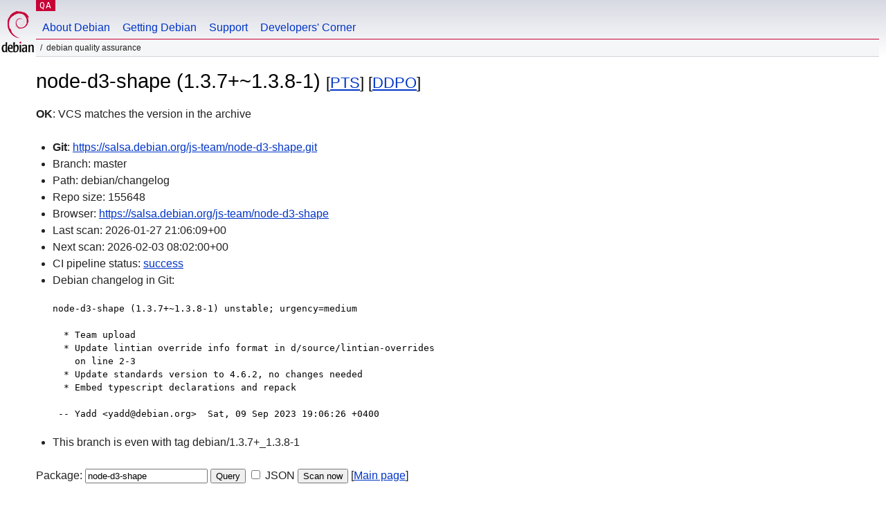

--- FILE ---
content_type: text/html; charset=utf-8
request_url: https://qa.debian.org/cgi-bin/vcswatch?package=node-d3-shape
body_size: 1819
content:
<!DOCTYPE HTML PUBLIC "-//W3C//DTD HTML 4.0 Transitional//EN">
<html>
<head>
  <meta http-equiv="Content-Type" content="text/html; charset=utf-8">
  <title>node-d3-shape vcswatch -- Debian Quality Assurance</title>
  <link rev="made" href="mailto:debian-qa@lists.debian.org">
  <link rel="shortcut icon" href="/favicon.ico">
  <link type="text/css" rel="stylesheet" href="https://www.debian.org/debian.css">
</head>
<body>
<div id="header">
	<div id="upperheader">
		<div id="logo">
			<a href="https://www.debian.org/" title="Debian Home"><img src="/Pics/openlogo-50.png" alt="Debian" width="50" height="61"></a>
		</div>
		<p class="section"><a href="/">QA</a></p>
	</div>
	<div id="navbar">
		<p class="hidecss"><a href="#inner">Skip Quicknav</a></p>
		<ul>
		   <li><a href="https://www.debian.org/intro/about">About Debian</a></li>
		   <li><a href="https://www.debian.org/distrib/">Getting Debian</a></li>
		   <li><a href="https://www.debian.org/support">Support</a></li>
		   <li><a href="https://www.debian.org/devel/">Developers'&nbsp;Corner</a></li>
		</ul>
	</div>
	<p id="breadcrumbs">Debian Quality Assurance</p>
</div>
<div id="content">



<h1>node-d3-shape (1.3.7+~1.3.8-1)
<small>[<a href="https://tracker.debian.org/pkg/node-d3-shape">PTS</a>] [<a href="/developer.php?package=node-d3-shape">DDPO</a>]</small></h1>
<b>OK</b>: VCS matches the version in the archive

<ul>

<li><b>Git</b>: <a href="https://salsa.debian.org/js-team/node-d3-shape.git">https://salsa.debian.org/js-team/node-d3-shape.git</a>

</li>
<li id="editform" style="display:none;">
 <form method="GET">
 <input type="hidden" name="package" value="node-d3-shape">
 <input type="text" name="vcsheader" value="Vcs-Git: https://salsa.debian.org/js-team/node-d3-shape.git" size="80">
 <input type="submit" value="Submit">
 <input type="checkbox" name="json"> JSON
 <br>
 <small>Enter a full Vcs-* header, supported schemes are: Vcs-Bzr, Vcs-Cvs, Vcs-Darcs, Vcs-Git, Vcs-Hg, Vcs-Mtn, Vcs-Svn. <br>
 For Vcs-Git append <em><b>-b</b> branch</em> to select the branch name; append <em><b>[</b>subdir<b>]</b></em> if the debian/ directory is not in the repository root. <br>
 The next upload will reset the information from the source package headers.</small>
 </form>
</li>

<li>Branch: master</li>
<li>Path:  debian/changelog </li>
<li>Repo size: 155648</li>
<li>Browser: <a href="https://salsa.debian.org/js-team/node-d3-shape">https://salsa.debian.org/js-team/node-d3-shape</a></li>
<li>Last scan: 2026-01-27 21:06:09+00</li>


  <li>Next scan: 2026-02-03 08:02:00+00</li>
  
  
  <li>CI pipeline status: <a href="https://salsa.debian.org/js-team/node-d3-shape/-/pipelines">success</a></li>
  <li>Debian changelog in Git: <pre>node-d3-shape (1.3.7+~1.3.8-1) unstable; urgency=medium

  * Team upload
  * Update lintian override info format in d/source/lintian-overrides
    on line 2-3
  * Update standards version to 4.6.2, no changes needed
  * Embed typescript declarations and repack

 -- Yadd &lt;yadd@debian.org&gt;  Sat, 09 Sep 2023 19:06:26 +0400</pre></li>
      
      <li>This branch is even with tag debian/1.3.7+_1.3.8-1</li>
    
    
  


</ul>


<form method="GET">
<p>
Package: <input type="text" name="package" value="node-d3-shape">
<input type="submit" value="Query">
<input type="checkbox" name="json"> JSON
<input type="submit" name="poke" value="Scan now">
[<a href="vcswatch">Main page</a>]
</p>
</form>

</div>
<div id="footer">
<hr class="hidecss">
<p>Back to the <a href="https://www.debian.org/">Debian Project homepage</a>.</p>
<hr>
<div id="fineprint">
  <p>To report a problem with the QA web site, file a bug on the
  <a href="https://bugs.debian.org/qa.debian.org">qa.debian.org pseudo-package</a>,
  or e-mail <a href="mailto:debian-qa@lists.debian.org">debian-qa@lists.debian.org</a>.
  For other contact information, see the Debian <a href="https://www.debian.org/contact">contact page</a>.</p>
<p>
Made by Christoph Berg.<br>

  <br>
  Copyright &copy; 1997-2015
 <a href="https://www.spi-inc.org/">SPI</a>; See <a href="https://www.debian.org/license" rel="copyright">license terms</a><br>
  Debian is a registered <a href="https://www.debian.org/trademark">trademark</a> of Software in the Public Interest, Inc.
</p>
</div>
</div> <!-- end footer -->
</div>
</body>
</html>
